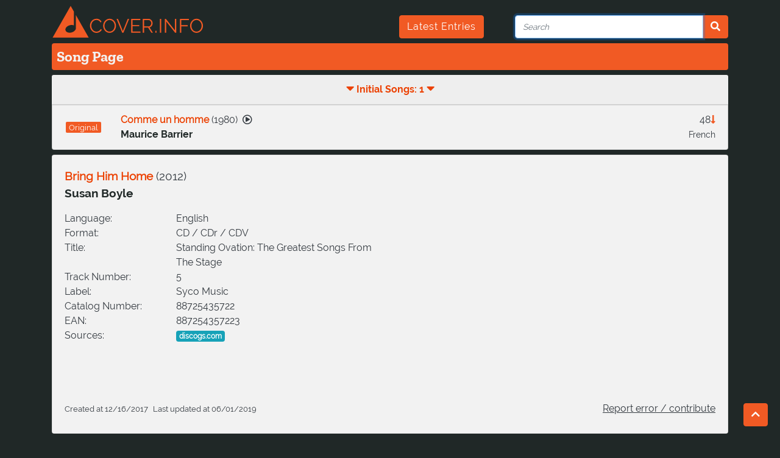

--- FILE ---
content_type: text/html; charset=utf-8
request_url: https://cover.info/api/song/get-detailed
body_size: 1110
content:
{"youtube":{"id":"gvQXtxRH0rk","modified":"2025-11-18T22:04:55.145Z","autogenerated":false},"first_release":{"medium":"CD","medium_description":null,"title":"Standing Ovation: The Greatest Songs From The Stage","label":"Syco Music","record_number":"88725435722","country":"EU","track_number":"5","ean":"887254357223","asin":""},"folksong":{"identifiers":[]},"languages":["eng"],"live_version":false,"is_folksong":false,"correct":true,"keywords":["susan","boyle","bring","him","home"],"_id":"5acc3082d734b019b8743de7","title":"Bring Him Home","artists":[{"artist":{"_id":"5acc307bd734b019b8728f88","correct":true,"keywords":[],"names":[{"composer_name":false,"real_name":false,"name":"Susan Boyle","name_id":"jft428p4xq5xao2peh"},{"composer_name":false,"real_name":true,"name":"Susan Magdalane Boyle","name_id":"jv1732zd34fhlg4emy7"}],"url_key":"Susan-Boyle","members":[],"sources":[],"search_terms":[],"createdAt":"2026-01-16T20:49:40.231Z","updatedAt":"2026-01-16T20:49:40.231Z"},"name_id":"jft428p4xq5xao2peh","delimiter":null}],"composers":[],"sources":[{"source":"https://www.discogs.com/Susan-Boyle-Standing-Ovation-The-Greatest-Songs-From-The-Stage/release/4071911"}],"cover_count":0,"covers":[],"comment_de":"","release_date":"2012","createdAt":"2017-12-16T23:00:00.000Z","updatedAt":"2019-06-01T07:31:47.575Z","url_key":"Susan-Boyle-Bring-Him-Home","recorded_date":"","originals":[{"song":{"youtube":{"id":"aZoOpdM-Hi0","modified":"2025-11-18T22:04:43.916Z","autogenerated":false},"folksong":{"identifiers":[]},"languages":["fra"],"is_folksong":false,"correct":true,"_id":"5acc307cd734b019b8730529","title":"Comme un homme","artists":[{"artist":{"_id":"5acc307ad734b019b87266be","correct":true,"keywords":[],"names":[{"composer_name":false,"real_name":false,"name":"Maurice Barrier","name_id":"jft428mksvevxrr79og"},{"composer_name":false,"real_name":true,"name":"Maurice Jean Étienne Barrier","name_id":"jq8jdukqqg2ihix4jkn"}],"url_key":"Maurice-Barrier","members":[],"sources":[],"search_terms":[],"createdAt":"2026-01-16T20:49:40.225Z","updatedAt":"2026-01-16T20:49:40.225Z"},"name_id":"jft428mksvevxrr79og"}],"composers":[{"artist":{"_id":"5b1201564b17ae5630c185a4","correct":true,"keywords":[],"names":[{"composer_name":false,"real_name":false,"name":"Alain Boublil","name_id":"jft428kpj69b5ymewtd"},{"composer_name":false,"real_name":true,"name_id":"jft42a6ou3u00avqnp","name":"Franck Harvel"},{"composer_name":false,"real_name":false,"name":"Franck Bristone","name_id":"jq749js6yvu3cjp8ul"}],"url_key":"Alain-Boublil","members":[],"sources":[],"search_terms":[],"createdAt":"2026-01-16T20:49:40.226Z","updatedAt":"2026-01-16T20:49:40.226Z"}},{"artist":{"_id":"5acc307ad734b019b871c07c","correct":true,"keywords":[],"names":[{"composer_name":true,"real_name":true,"name":"Claude-Michel Schönberg","name_id":"jft428ebp6fs5xoetgg"}],"url_key":"Claude-Michel-Schonberg","members":[],"sources":[],"search_terms":[],"createdAt":"2026-01-16T20:49:40.226Z","updatedAt":"2026-01-16T20:49:40.226Z"}},{"artist":{"_id":"5acc307fd734b019b873ff12","correct":true,"keywords":[],"names":[{"composer_name":true,"real_name":true,"name":"Jean-Marc Natel","name_id":"jft42c6ebfhrzfpcqwi"}],"url_key":"Jean-Marc-Natel","members":[],"sources":[],"search_terms":[],"createdAt":"2026-01-16T20:49:40.226Z","updatedAt":"2026-01-16T20:49:40.226Z"}}],"cover_count":48,"comment_de":"Premiere 17. Sep. 1980 in Paris. \"Comme un homme\" beginnt im Video bei 2:21:18","release_date":"1980","url_key":"Maurice-Barrier-Comme-un-homme","original_count":0},"relation":{"relation_type":"C","correct":true,"timestamps":[{"original":"","cover":""}],"createdAt":"2019-06-01T07:30:55.646Z","updatedAt":"2019-06-01T07:31:47.561Z","comment_de":"","comment_en":""}}],"original_count":1}